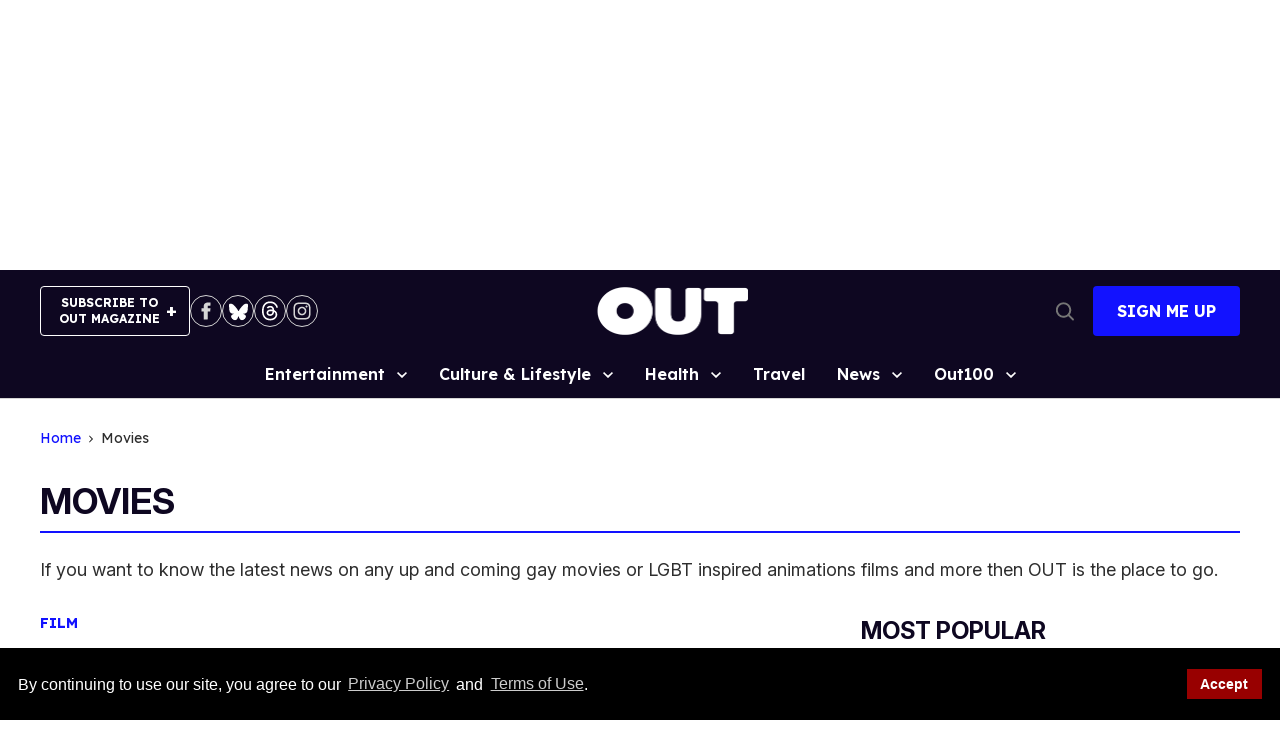

--- FILE ---
content_type: application/javascript; charset=utf-8
request_url: https://fundingchoicesmessages.google.com/f/AGSKWxUsLbAw39PBmTVWC4GzeXjIhVld6DSphjOC6CgnFPXozI_dOVOzotWDdv_asWxoP_EdXTAuvK2asvfQe2AQTX670X87jGo3iRU93Bb__Y3vezOvVyx7DYK63N-SxbybQPWwNGvOPOW8eo7Iixv_PvNx7AT-mGtFIAp2XDn3-IT4tdCN3CW6IYli0QYx/_/banners/adv_/iframe-ad./mstextad?_468x060./jsVideoPopAd.
body_size: -1288
content:
window['9a47a59f-5b1b-4a1f-b536-68809022f8ce'] = true;